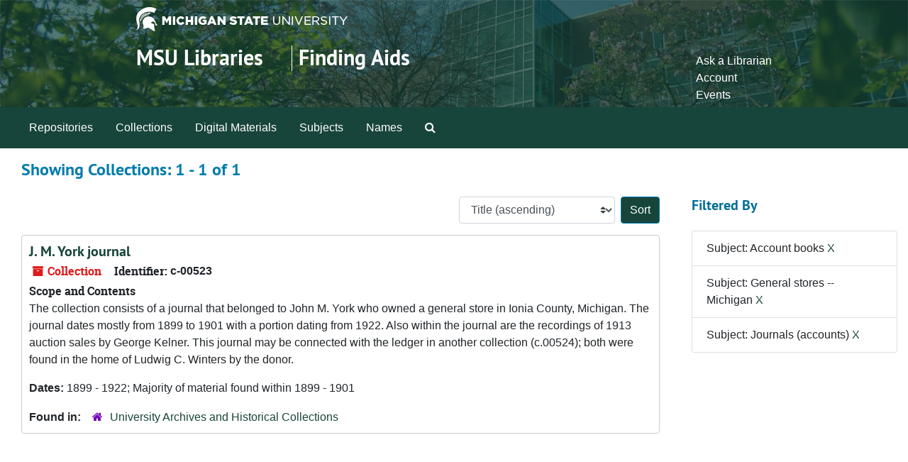

--- FILE ---
content_type: text/html;charset=utf-8
request_url: https://findingaids.lib.msu.edu/repositories/resources?q%5B%5D=%2A&op%5B%5D=&field%5B%5D=title&from_year%5B%5D=&to_year%5B%5D=&limit=resource&filter_fields%5B%5D=subjects&filter_values%5B%5D=Account+books&filter_fields%5B%5D=subjects&filter_values%5B%5D=General+stores+--+Michigan&filter_fields%5B%5D=subjects&filter_values%5B%5D=Journals+%28accounts%29&sort=title_sort%20asc
body_size: 12317
content:
<!DOCTYPE html>
<html lang="en">
<head>
	<meta charset="utf-8"/>
	<meta http-equiv="X-UA-Compatible" content="IE=edge"/>
	<meta name="viewport" content="width=device-width, initial-scale=1">
	<link rel="icon" type="image/png" href="/favicon-AS.png">
<link rel="icon" type="image/svg+xml" href="/favicon-AS.svg">

	<title>Collections | Archives and Manuscripts</title>
	<meta name="csrf-param" content="authenticity_token" />
<meta name="csrf-token" content="+YSm/pBWhjuiwHLDiU8SkPMKOnPQxzFaSVKHs4ir753EWXKVSYefok+SJP/vDZKNUvV0KQGUEC2VMzjoz3R89Q==" />

		<meta name="referrer" content="origin-when-cross-origin" />

	<script>
	 var APP_PATH = '/';
	 var SHOW_IDENTIFIERS_IN_TREE = false;
	</script>

	<link rel="stylesheet" media="all" href="/assets/application-65346ce1b9e1d0663e2a055e0b2dddffb06b41c1d5cd4827bdc373d3b59295a6.css" />
	<script src="/assets/application-589dd4e86c691634ac2aec1683b4c758133e463261a6795a9e45d0f75b93fad7.js"></script>

	

		<!-- Begin plugin layout -->
		<!-- added to head -->
<meta name=“google-site-verification” content=“-TZFRPaO4s6WjV5gW_vTYc1kd_atqf17s6NcolIIKX4" />

		<!-- End plugin layout -->
		<!-- Begin plugin layout -->
		
		<!-- End plugin layout -->
		<!-- Begin plugin layout -->
		
		<!-- End plugin layout -->

<!-- HTML5 shim and Respond.js for IE8 support of HTML5 elements and media queries -->
<!-- WARNING: Respond.js doesn't work if you view the page via file:// -->
<!--[if lt IE 9]>
	<script src="https://oss.maxcdn.com/html5shiv/3.7.3/html5shiv.min.js"></script>
	<script src="https://oss.maxcdn.com/respond/1.4.2/respond.min.js"></script>
<![endif]-->
</head>

<body class="min-h-screen d-flex flex-column">

		<!-- Begin plugin layout -->
		
		<!-- End plugin layout -->
		<!-- Begin plugin layout -->
		
		<!-- End plugin layout -->
		<!-- Begin plugin layout -->
		
		<!-- End plugin layout -->

	<div class="skipnav">
  <a class="sr-only sr-only-focusable" href="#maincontent">Skip to main content</a>
        <a class="sr-only sr-only-focusable" href="#searchresults">Skip to search results</a>
</div>


	<div class="container-fluid no-pad">
		<link rel="stylesheet" media="screen" href="/assets/msul_custom.css" />
<header>
<div class="container branding">
	<div class =  "msu-header-background">
		<div class = "msu-header">
			 <div class = "msu-branding-header-logo">
				<a href="http://www.msu.edu"><img src="/assets/images/masthead-helmet-white.png" /></a>
			 </div>
			 
			 <div class =  "headerSection">
			 	<div class="site-name-slogan">        
			                <h1 class="site-name"><a href="http://www.lib.msu.edu" title="Home">MSU Libraries</a></h1>
			                <h2 class="site-slogan"><a href="/">Finding Aids</a></h2>
			      </div>
			 	<div class="toplinks">
			 		
					<ul>
						<li><a href="http://www.lib.msu.edu/contact/askalib" rel="nofollow">Ask a Librarian</a></li>
						<li><a href="http://www.lib.msu.edu/general/account" id="AccountLink" rel="nofollow">Account</a></li>
						<li><a href="http://www.lib.msu.edu/general/events" rel="nofollow">Events</a></li>
					</ul>
				</div>
			</div>
		</div>
	</div>
</div>
</header>

		<section id="navigation">
  <nav class="navbar navbar-expand-lg navbar-light navbar-default bg-light p-0" aria-label="top-level navigation">
      <button type="button" class="navbar-toggler m-2 ml-auto" data-toggle="collapse" data-target="#collapsemenu" aria-expanded="false">
        <div class="container">
          <span class="sr-only">Navigation menu for smaller devices</span>
          <span class="navbar-toggler-icon"></span>
        </div>
      </button>
      <div class="collapse navbar-collapse top-bar pl-4" id="collapsemenu">
        <ul class="navbar-nav mr-auto">
            <li class="nav-item p-2">
              <a class="nav-link" href="/repositories">Repositories</a>
            </li>
            <li class="nav-item p-2">
              <a class="nav-link" href="/repositories/resources">Collections</a>
            </li>
            <li class="nav-item p-2">
              <a class="nav-link" href="/objects?limit=digital_object">Digital Materials</a>
            </li>
            <li class="nav-item p-2">
              <a class="nav-link" href="/subjects">Subjects</a>
            </li>
            <li class="nav-item p-2">
              <a class="nav-link" href="/agents">Names</a>
            </li>
            <li class="nav-item p-2"><a class="nav-link" href="/search?reset=true" title="Search The Archives">
                <span class="fa fa-search" aria-hidden="true"></span>
                <span class="sr-only">Search The Archives</span>
              </a>
            </li>
        </ul>
      </div>
  </nav>
</section>

	</div>

	<section id="content" class="container-fluid mt-2 pt-2 flex-grow-1">
		<a name="maincontent" id="maincontent"></a>
		
		<div class="row">
  <div class="col-sm-12">
     



  <h2>Showing Collections: 1 - 1 of 1</h2>
  </div>
</div>

<div class="row">
  <div class="col-sm-9">
    <a name="main" title="Main Content"></a>
    <div class="row my-3">
      <div class="w-100 px-bs d-flex flex-wrap justify-content-end gap-2">
        <div>
          


<div class="sorter d-flex align-items-center justify-content-end">
 <form class="form-horizontal d-flex align-items-center justify-content-end" action="/repositories/resources?q[]=%2A&amp;op[]=&amp;field[]=title&amp;from_year[]=&amp;to_year[]=&amp;limit=resource" accept-charset="UTF-8" method="get"><input name="utf8" type="hidden" value="&#x2713;" autocomplete="off" />
     <input type="hidden" name="q[]" id="q_0" value="*" autocomplete="off" />
  <input type="hidden" name="op[]" id="op_0" value="" autocomplete="off" />
  <input type="hidden" name="field[]" id="field_0" value="title" autocomplete="off" />
  <input type="hidden" name="from_year[]" id="from_year_0" value="" autocomplete="off" />
  <input type="hidden" name="to_year[]" id="to_year_0" value="" autocomplete="off" />
  <input type="hidden" name="limit" id="limit" value="resource" autocomplete="off" />
  <input type="hidden" name="filter_fields[]" id="filter_fields_0" value="subjects" autocomplete="off" />
  <input type="hidden" name="filter_fields[]" id="filter_fields_1" value="subjects" autocomplete="off" />
  <input type="hidden" name="filter_fields[]" id="filter_fields_2" value="subjects" autocomplete="off" />
  <input type="hidden" name="filter_values[]" id="filter_values_0" value="Account books" autocomplete="off" />
  <input type="hidden" name="filter_values[]" id="filter_values_1" value="General stores -- Michigan" autocomplete="off" />
  <input type="hidden" name="filter_values[]" id="filter_values_2" value="Journals (accounts)" autocomplete="off" />
  <input type="hidden" name="action" id="action" value="index" autocomplete="off" />

   <label class="sr-only" for="sort">Sort by:</label>
   <select name="sort" id="sort" class="custom-select"><option value="">Relevance</option>
<option selected="selected" value="title_sort asc">Title (ascending)</option>
<option value="title_sort desc">Title (descending)</option>
<option value="year_sort asc">Year (ascending)</option>
<option value="year_sort desc">Year (descending)</option>
<option value="identifier asc">Identifier (ascending)</option>
<option value="identifier desc">Identifier (descending)</option></select>
   <input type="submit" name="commit" value="Sort" class="btn btn-primary ml-2" data-disable-with="Sort" />
</form></div>

        </div>
      </div>
    </div>
    <div class="row search-results"><div class="col-sm-12">

    <a name="searchresults" id="searchresults"></a>

         <div class="recordrow" style="clear:both" data-uri="/repositories/2/resources/1656">
    

<h3>
    <a class="record-title" href="/repositories/2/resources/1656">
      J. M. York journal
    </a>
</h3>


<div class="badge-and-identifier">
  <div class="record-type-badge resource">
    <i class="fa fa-archive"></i>&#160;Collection 
  </div>
    <div class="identifier">
      <span class="id-label">Identifier:</span>&#160;<span class="component">c-00523</span>
    </div>
</div>

    <div class="recordsummary" style="clear:both">

    <div class="abstract single_note">
      <span class='inline-label'>Scope and Contents</span>
        <p>The collection consists of a journal that belonged to John M. York who owned a general store in Ionia County, Michigan. The journal dates mostly from 1899 to 1901 with a portion dating from 1922. Also within the journal are the recordings of 1913 auction sales by George Kelner. This journal may be connected with the ledger in another collection (c.00524); both were found in the home of Ludwig C. Winters by the donor.</p>
    </div>

    <div class="dates">
        <strong>Dates: </strong>
      1899 - 1922; Majority of material found within 1899 - 1901
    </div>

  <div class="staff-hidden d-none">
  </div>

    

  <div class="result_context">
      <strong>Found in: </strong>
<span class="repo_name">
  <span class='record-type-badge repository' aria-hidden='true'>       <i class='fa fa-home'></i>     </span>
  <a href="/repositories/2">University Archives and Historical Collections</a>
</span>

  </div>




</div>



   </div>

    </div></div>
    <div class="row mt-2"><div class="col-sm-12">
    
    </div></div>
  </div>
  <div id="filter-sidebar" class="col-sm-3">
    <a name="filter" title="Filter Results"></a>
    
<div class="filters my-3">
    <h3>Filtered By </h3>
       <ul class='p-0 mt-4 mb-5'>
      <li class="list-group-item"><span class="filter">Subject: Account books
        <a href="/repositories/resources?q[]=%2A&amp;op[]=&amp;field[]=title&amp;from_year[]=&amp;to_year[]=&amp;limit=resource&amp;filter_fields[]=subjects&amp;filter_values[]=General+stores+--+Michigan&amp;filter_fields[]=subjects&amp;filter_values[]=Journals+%28accounts%29&amp;sort=title_sort asc"
          title="Remove this filter " class="delete_filter">X</a>
      </li>
      <li class="list-group-item"><span class="filter">Subject: General stores -- Michigan
        <a href="/repositories/resources?q[]=%2A&amp;op[]=&amp;field[]=title&amp;from_year[]=&amp;to_year[]=&amp;limit=resource&amp;filter_fields[]=subjects&amp;filter_values[]=Account+books&amp;filter_fields[]=subjects&amp;filter_values[]=Journals+%28accounts%29&amp;sort=title_sort asc"
          title="Remove this filter " class="delete_filter">X</a>
      </li>
      <li class="list-group-item"><span class="filter">Subject: Journals (accounts)
        <a href="/repositories/resources?q[]=%2A&amp;op[]=&amp;field[]=title&amp;from_year[]=&amp;to_year[]=&amp;limit=resource&amp;filter_fields[]=subjects&amp;filter_values[]=Account+books&amp;filter_fields[]=subjects&amp;filter_values[]=General+stores+--+Michigan&amp;sort=title_sort asc"
          title="Remove this filter " class="delete_filter">X</a>
      </li>
 </ul>
</div>



  </div>

</div>

	</section>

	<footer>
<div class="msu_footer_wrapper container footer">
	<div class="msu-footer-lists" id="footer_lists">
		<div class="msu-footer-section1">
			<ul class="msu_footer_unit_info">
				
				<li><a href="http://www.lib.msu.edu/contact" rel="nofollow">Contact Information</a></li>
				<li><a href="http://www.lib.msu.edu/atoz" rel="nofollow">Site A to Z</a></li>
				<li><a href="http://www.lib.msu.edu/about/privacystmt/" rel="nofollow">Privacy Statement</a></li>
				<li><a href="http://www.lib.msu.edu/general/site-accessibility/" rel="nofollow">Site Accessibility</a></li>
			</ul>
		</div>
	
		<div class="msu-footer-section2">
			<ul class="msu_footer">
				<li>Call MSU: <strong><span class="msu_footer_green">(517) 355-1855</span></strong></li>
				<li>Visit: <strong><a href="http://msu.edu" rel="nofollow"><span class="msu_footer_green">msu.edu</span></a></strong></li>
				<li><a href="http://oie.msu.edu/" rel="nofollow"><span class="msu_footer_green">Nondiscrimination (OIE)</span></a></li>
			</ul>
		</div>
	
		<div class="msu-footer-section3">
			<ul class="copyright msu_footer">
				<li><strong>SPARTANS WILL.</strong></li>
				<li>© Michigan State University Board of Trustees</li>
			</ul>
		</div>
	</div>
	
	<div class="msu_footer_wordmark">
		<a href="http://www.msu.edu"><img src="/assets/images/msu-wordmark-white-221x47.png" /></a>
	
</div>
</footer>



</body>
</html>
